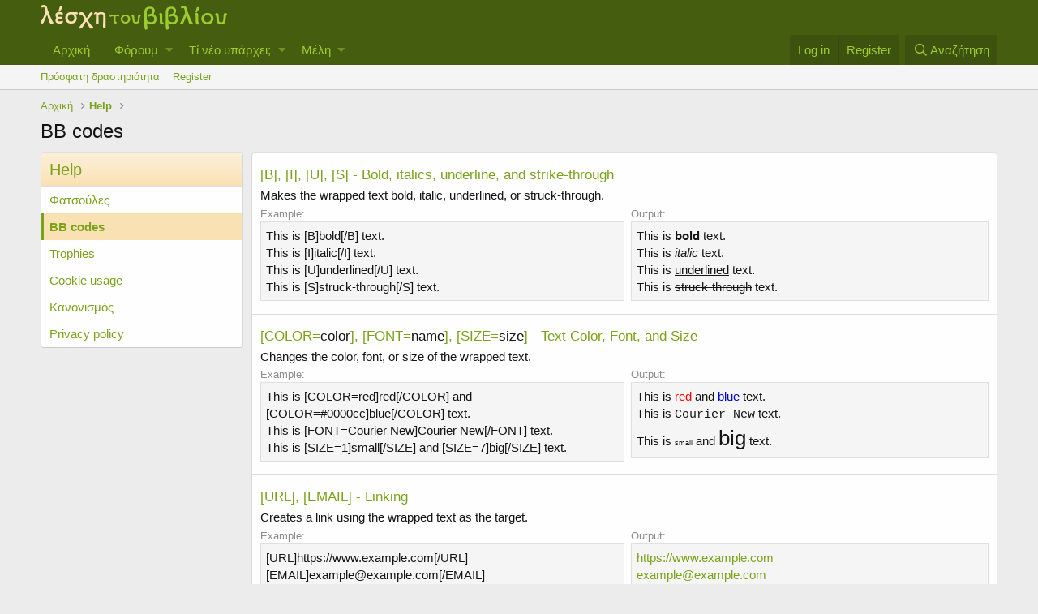

--- FILE ---
content_type: text/html; charset=utf-8
request_url: https://xn--ixauk7au.gr/forum/index.php?help/bb-codes/
body_size: 11564
content:
<!DOCTYPE html>
<html id="XF" lang="el-GR" dir="LTR"
	data-app="public"
	data-template="help_page"
	data-container-key=""
	data-content-key=""
	data-logged-in="false"
	data-cookie-prefix="xf_"
	class="has-no-js template-help_page"
	>
<head>
	<meta charset="utf-8" />
	<meta http-equiv="X-UA-Compatible" content="IE=Edge" />
	<meta name="viewport" content="width=device-width, initial-scale=1, viewport-fit=cover">

	
	
	

	<title>BB codes | Λέσχη του Βιβλίου</title>

	
		<link rel="canonical" href="https://λεσχη.gr/forum/index.php?help/bb-codes/" />
	

	
		
	
	
	<meta property="og:site_name" content="Λέσχη του Βιβλίου" />


	
	
		
	
	
	<meta property="og:type" content="website" />


	
	
		
	
	
	
		<meta property="og:title" content="BB codes" />
		<meta property="twitter:title" content="BB codes" />
	


	
	
	
		
	
	
	<meta property="og:url" content="https://xn--ixauk7au.gr/forum/index.php?help/bb-codes/" />


	
	

	
		<meta name="theme-color" content="#455d0f" />
	

	
	

	
	<link rel="preload" href="/forum/styles/fonts/fa/fa-regular-400.woff2" as="font" type="font/woff2" crossorigin="anonymous" />


	<link rel="preload" href="/forum/styles/fonts/fa/fa-solid-900.woff2" as="font" type="font/woff2" crossorigin="anonymous" />


<link rel="preload" href="/forum/styles/fonts/fa/fa-brands-400.woff2" as="font" type="font/woff2" crossorigin="anonymous" />

	<link rel="stylesheet" href="/forum/css.php?css=public%3Anormalize.css%2Cpublic%3Acore.less%2Cpublic%3Aapp.less&amp;s=1&amp;l=2&amp;d=1652080862&amp;k=959b0377cdfb1c54e5be395033de7d93f0001399" />

	<link rel="stylesheet" href="/forum/css.php?css=public%3Abb_code.less%2Cpublic%3Ahelp_bb_codes.less%2Cpublic%3Alightbox.less%2Cpublic%3Aextra.less&amp;s=1&amp;l=2&amp;d=1652080862&amp;k=9f1e6485c25f2250f8af50d2fd1ebce4a2df00bd" />

	
		<script src="/forum/js/xf/preamble.min.js?_v=adfa155a"></script>
	


	
		<link rel="icon" type="image/png" href="https://xn--ixauk7au.gr/forum/favicon.ico" sizes="32x32" />
	
	
	
</head>
<body data-template="help_page">

<div class="p-pageWrapper" id="top">



<header class="p-header" id="header">
	<div class="p-header-inner">
		<div class="p-header-content">

			<div class="p-header-logo p-header-logo--image">
				<a href="https://λεσχη.gr">
					<img src="/forum/styles/default/xenforo/lesxi_logo.png"
						alt="Λέσχη του Βιβλίου"
						 />
				</a>
			</div>

			
		</div>
	</div>
</header>





	<div class="p-navSticky p-navSticky--primary" data-xf-init="sticky-header">
		
	<nav class="p-nav">
		<div class="p-nav-inner">
			<a class="p-nav-menuTrigger" data-xf-click="off-canvas" data-menu=".js-headerOffCanvasMenu" role="button" tabindex="0">
				<i aria-hidden="true"></i>
				<span class="p-nav-menuText">Menu</span>
			</a>

			<div class="p-nav-smallLogo">
				<a href="https://λεσχη.gr">
					<img src="/forum/styles/default/xenforo/lesxi_logo.png"
						alt="Λέσχη του Βιβλίου"
					 />
				</a>
			</div>

			<div class="p-nav-scroller hScroller" data-xf-init="h-scroller" data-auto-scroll=".p-navEl.is-selected">
				<div class="hScroller-scroll">
					<ul class="p-nav-list js-offCanvasNavSource">
					
						<li>
							
	<div class="p-navEl " >
		

			
	
	<a href="https://λεσχη.gr"
		class="p-navEl-link "
		
		data-xf-key="1"
		data-nav-id="home">Αρχική</a>


			

		
		
	</div>

						</li>
					
						<li>
							
	<div class="p-navEl " data-has-children="true">
		

			
	
	<a href="/forum/index.php"
		class="p-navEl-link p-navEl-link--splitMenu "
		
		
		data-nav-id="forums">Φόρουμ</a>


			<a data-xf-key="2"
				data-xf-click="menu"
				data-menu-pos-ref="< .p-navEl"
				class="p-navEl-splitTrigger"
				role="button"
				tabindex="0"
				aria-label="Toggle expanded"
				aria-expanded="false"
				aria-haspopup="true"></a>

		
		
			<div class="menu menu--structural" data-menu="menu" aria-hidden="true">
				<div class="menu-content">
					
						
	
	
	<a href="/forum/index.php?whats-new/posts/"
		class="menu-linkRow u-indentDepth0 js-offCanvasCopy "
		
		
		data-nav-id="newPosts">Νέες αναρτήσεις</a>

	

					
						
	
	
	<a href="/forum/index.php?search/&amp;type=post"
		class="menu-linkRow u-indentDepth0 js-offCanvasCopy "
		
		
		data-nav-id="searchForums">Αναζήτηση σε φόρουμ</a>

	

					
				</div>
			</div>
		
	</div>

						</li>
					
						<li>
							
	<div class="p-navEl " data-has-children="true">
		

			
	
	<a href="/forum/index.php?whats-new/"
		class="p-navEl-link p-navEl-link--splitMenu "
		
		
		data-nav-id="whatsNew">Τί νέο υπάρχει;</a>


			<a data-xf-key="3"
				data-xf-click="menu"
				data-menu-pos-ref="< .p-navEl"
				class="p-navEl-splitTrigger"
				role="button"
				tabindex="0"
				aria-label="Toggle expanded"
				aria-expanded="false"
				aria-haspopup="true"></a>

		
		
			<div class="menu menu--structural" data-menu="menu" aria-hidden="true">
				<div class="menu-content">
					
						
	
	
	<a href="/forum/index.php?whats-new/posts/"
		class="menu-linkRow u-indentDepth0 js-offCanvasCopy "
		 rel="nofollow"
		
		data-nav-id="whatsNewPosts">Νέες αναρτήσεις</a>

	

					
						
	
	
	<a href="/forum/index.php?whats-new/profile-posts/"
		class="menu-linkRow u-indentDepth0 js-offCanvasCopy "
		 rel="nofollow"
		
		data-nav-id="whatsNewProfilePosts">Νέα μηνύματα σε προφίλ</a>

	

					
						
	
	
	<a href="/forum/index.php?whats-new/latest-activity"
		class="menu-linkRow u-indentDepth0 js-offCanvasCopy "
		 rel="nofollow"
		
		data-nav-id="latestActivity">Πρόσφατη δραστηριότητα</a>

	

					
				</div>
			</div>
		
	</div>

						</li>
					
						<li>
							
	<div class="p-navEl " data-has-children="true">
		

			
	
	<a href="/forum/index.php?members/"
		class="p-navEl-link p-navEl-link--splitMenu "
		
		
		data-nav-id="members">Μέλη</a>


			<a data-xf-key="4"
				data-xf-click="menu"
				data-menu-pos-ref="< .p-navEl"
				class="p-navEl-splitTrigger"
				role="button"
				tabindex="0"
				aria-label="Toggle expanded"
				aria-expanded="false"
				aria-haspopup="true"></a>

		
		
			<div class="menu menu--structural" data-menu="menu" aria-hidden="true">
				<div class="menu-content">
					
						
	
	
	<a href="/forum/index.php?online/"
		class="menu-linkRow u-indentDepth0 js-offCanvasCopy "
		
		
		data-nav-id="currentVisitors">Επισκέπτες τώρα</a>

	

					
						
	
	
	<a href="/forum/index.php?whats-new/profile-posts/"
		class="menu-linkRow u-indentDepth0 js-offCanvasCopy "
		 rel="nofollow"
		
		data-nav-id="newProfilePosts">Νέες αναρτήσεις προφίλ</a>

	

					
						
	
	
	<a href="/forum/index.php?search/&amp;type=profile_post"
		class="menu-linkRow u-indentDepth0 js-offCanvasCopy "
		
		
		data-nav-id="searchProfilePosts">Αναζήτηση αναρτήσεων σε προφίλ</a>

	

					
				</div>
			</div>
		
	</div>

						</li>
					
					</ul>
				</div>
			</div>

			<div class="p-nav-opposite">
				<div class="p-navgroup p-account p-navgroup--guest">
					
						<a href="/forum/index.php?login/" class="p-navgroup-link p-navgroup-link--textual p-navgroup-link--logIn"
							data-xf-click="overlay" data-follow-redirects="on">
							<span class="p-navgroup-linkText">Log in</span>
						</a>
						
							<a href="/forum/index.php?register/" class="p-navgroup-link p-navgroup-link--textual p-navgroup-link--register"
								data-xf-click="overlay" data-follow-redirects="on">
								<span class="p-navgroup-linkText">Register</span>
							</a>
						
					
				</div>

				<div class="p-navgroup p-discovery">
					<a href="/forum/index.php?whats-new/"
						class="p-navgroup-link p-navgroup-link--iconic p-navgroup-link--whatsnew"
						aria-label="Τί νέο υπάρχει"
						title="Τί νέο υπάρχει">
						<i aria-hidden="true"></i>
						<span class="p-navgroup-linkText">Τί νέο υπάρχει</span>
					</a>

					
						<a href="/forum/index.php?search/"
							class="p-navgroup-link p-navgroup-link--iconic p-navgroup-link--search"
							data-xf-click="menu"
							data-xf-key="/"
							aria-label="Αναζήτηση"
							aria-expanded="false"
							aria-haspopup="true"
							title="Αναζήτηση">
							<i aria-hidden="true"></i>
							<span class="p-navgroup-linkText">Αναζήτηση</span>
						</a>
						<div class="menu menu--structural menu--wide" data-menu="menu" aria-hidden="true">
							<form action="/forum/index.php?search/search" method="post"
								class="menu-content"
								data-xf-init="quick-search">

								<h3 class="menu-header">Αναζήτηση</h3>
								
								<div class="menu-row">
									
										<input type="text" class="input" name="keywords" placeholder="Αναζήτηση..." aria-label="Αναζήτηση" data-menu-autofocus="true" />
									
								</div>

								
								<div class="menu-row">
									<label class="iconic"><input type="checkbox"  name="c[title_only]" value="1" /><i aria-hidden="true"></i><span class="iconic-label">Αναζήτηση μόνο σε τίτλους</span></label>

								</div>
								
								<div class="menu-row">
									<div class="inputGroup">
										<span class="inputGroup-text" id="ctrl_search_menu_by_member">By:</span>
										<input type="text" class="input" name="c[users]" data-xf-init="auto-complete" placeholder="Member" aria-labelledby="ctrl_search_menu_by_member" />
									</div>
								</div>
								<div class="menu-footer">
									<span class="menu-footer-controls">
										<button type="submit" class="button--primary button button--icon button--icon--search"><span class="button-text">Αναζήτηση</span></button>
										<a href="/forum/index.php?search/" class="button"><span class="button-text">Προηγμένη αναζήτηση...</span></a>
									</span>
								</div>

								<input type="hidden" name="_xfToken" value="1768679251,d4a9def2a84438122bea627d500d477c" />
							</form>
						</div>
					
				</div>
			</div>
		</div>
	</nav>

	</div>
	
	
		<div class="p-sectionLinks">
			<div class="p-sectionLinks-inner hScroller" data-xf-init="h-scroller">
				<div class="hScroller-scroll">
					<ul class="p-sectionLinks-list">
					
						<li>
							
	<div class="p-navEl " >
		

			
	
	<a href="/forum/index.php?whats-new/latest-activity"
		class="p-navEl-link "
		
		data-xf-key="alt+1"
		data-nav-id="defaultLatestActivity">Πρόσφατη δραστηριότητα</a>


			

		
		
	</div>

						</li>
					
						<li>
							
	<div class="p-navEl " >
		

			
	
	<a href="/forum/index.php?register/"
		class="p-navEl-link "
		
		data-xf-key="alt+2"
		data-nav-id="defaultRegister">Register</a>


			

		
		
	</div>

						</li>
					
					</ul>
				</div>
			</div>
		</div>
	



<div class="offCanvasMenu offCanvasMenu--nav js-headerOffCanvasMenu" data-menu="menu" aria-hidden="true" data-ocm-builder="navigation">
	<div class="offCanvasMenu-backdrop" data-menu-close="true"></div>
	<div class="offCanvasMenu-content">
		<div class="offCanvasMenu-header">
			Menu
			<a class="offCanvasMenu-closer" data-menu-close="true" role="button" tabindex="0" aria-label="Close"></a>
		</div>
		
			<div class="p-offCanvasRegisterLink">
				<div class="offCanvasMenu-linkHolder">
					<a href="/forum/index.php?login/" class="offCanvasMenu-link" data-xf-click="overlay" data-menu-close="true">
						Log in
					</a>
				</div>
				<hr class="offCanvasMenu-separator" />
				
					<div class="offCanvasMenu-linkHolder">
						<a href="/forum/index.php?register/" class="offCanvasMenu-link" data-xf-click="overlay" data-menu-close="true">
							Register
						</a>
					</div>
					<hr class="offCanvasMenu-separator" />
				
			</div>
		
		<div class="js-offCanvasNavTarget"></div>
	</div>
</div>

<div class="p-body">
	<div class="p-body-inner">
		<!--XF:EXTRA_OUTPUT-->

		

		

		
		
	
		<ul class="p-breadcrumbs "
			itemscope itemtype="https://schema.org/BreadcrumbList">
		
			

			
			
				
				
	<li itemprop="itemListElement" itemscope itemtype="https://schema.org/ListItem">
		<a href="https://λεσχη.gr" itemprop="item">
			<span itemprop="name">Αρχική</span>
		</a>
		<meta itemprop="position" content="1" />
	</li>

			

			
			
				
				
	<li itemprop="itemListElement" itemscope itemtype="https://schema.org/ListItem">
		<a href="/forum/index.php?help/" itemprop="item">
			<span itemprop="name">Help</span>
		</a>
		<meta itemprop="position" content="2" />
	</li>

			

		
		</ul>
	

		

		
	<noscript><div class="blockMessage blockMessage--important blockMessage--iconic u-noJsOnly">JavaScript is disabled. For a better experience, please enable JavaScript in your browser before proceeding.</div></noscript>

		
	<!--[if lt IE 9]><div class="blockMessage blockMessage&#45;&#45;important blockMessage&#45;&#45;iconic">You are using an out of date browser. It  may not display this or other websites correctly.<br />You should upgrade or use an <a href="https://www.google.com/chrome/browser/" target="_blank">alternative browser</a>.</div><![endif]-->


		
			<div class="p-body-header">
			
				
					<div class="p-title ">
					
						
							<h1 class="p-title-value">BB codes</h1>
						
						
					
					</div>
				

				
			
			</div>
		

		<div class="p-body-main  p-body-main--withSideNav">
			
				<div class="p-body-sideNav">
					<div class="p-body-sideNavTrigger">
						<button type="button" class="button--link button" data-xf-click="off-canvas" data-menu="#js-SideNavOcm"><span class="button-text">
							Help pages
						</span></button>
					</div>
					<div class="p-body-sideNavInner" data-ocm-class="offCanvasMenu offCanvasMenu--blocks" id="js-SideNavOcm" data-ocm-builder="sideNav">
						<div data-ocm-class="offCanvasMenu-backdrop" data-menu-close="true"></div>
						<div data-ocm-class="offCanvasMenu-content">
							<div class="p-body-sideNavContent">
								
								
									<div class="block">
			<div class="block-container">
				<h2 class="block-header">Help</h2>
				<div class="block-body">
					
						
							<a href="/forum/index.php?help/smilies/" class="blockLink ">Φατσούλες</a>
						
					
						
							<a href="/forum/index.php?help/bb-codes/" class="blockLink is-selected">BB codes</a>
						
					
						
							<a href="/forum/index.php?help/trophies/" class="blockLink ">Trophies</a>
						
					
						
							<a href="/forum/index.php?help/cookies/" class="blockLink ">Cookie usage</a>
						
					
						
							<a href="/forum/index.php?help/terms/" class="blockLink ">Κανονισμός</a>
						
					
						
							<a href="/forum/index.php?help/privacy-policy/" class="blockLink ">Privacy policy</a>
						
					
				</div>
			</div>
		</div>
								
								
							</div>
						</div>
					</div>
				</div>
			

			<div class="p-body-content">
				
				<div class="p-body-pageContent">
	
	







	
	
	








	

<div class="block">
	<div class="block-container">
		<ul class="listPlain block-body">

			
	<li class="bbCodeHelpItem block-row block-row--separated">
		<span class="u-anchorTarget" id="basic"></span>
		<h3 class="block-textHeader">[B], [I], [U], [S] - Bold, italics, underline, and strike-through</h3>
		<div>Makes the wrapped text bold, italic, underlined, or struck-through.</div>
		
	<div class="bbCodeDemoBlock">
		<dl class="bbCodeDemoBlock-item">
			<dt>Example:</dt>
			<dd>This is [B]bold[/B] text.<br />
This is [I]italic[/I] text.<br />
This is [U]underlined[/U] text.<br />
This is [S]struck-through[/S] text.</dd>
		</dl>
		<dl class="bbCodeDemoBlock-item">
			<dt>Output:</dt>
			<dd><div class="bbWrapper">This is <b>bold</b> text.<br />
This is <i>italic</i> text.<br />
This is <u>underlined</u> text.<br />
This is <s>struck-through</s> text.</div></dd>
		</dl>
	</div>

	</li>


			
	<li class="bbCodeHelpItem block-row block-row--separated">
		<span class="u-anchorTarget" id="style"></span>
		<h3 class="block-textHeader">[COLOR=<span class="block-textHeader-highlight">color</span>], [FONT=<span class="block-textHeader-highlight">name</span>], [SIZE=<span class="block-textHeader-highlight">size</span>] - Text Color, Font, and Size</h3>
		<div>Changes the color, font, or size of the wrapped text.</div>
		
	<div class="bbCodeDemoBlock">
		<dl class="bbCodeDemoBlock-item">
			<dt>Example:</dt>
			<dd>This is [COLOR=red]red[/COLOR] and [COLOR=#0000cc]blue[/COLOR] text.<br />
This is [FONT=Courier New]Courier New[/FONT] text.<br />
This is [SIZE=1]small[/SIZE] and [SIZE=7]big[/SIZE] text.</dd>
		</dl>
		<dl class="bbCodeDemoBlock-item">
			<dt>Output:</dt>
			<dd><div class="bbWrapper">This is <span style="color: red">red</span> and <span style="color: #0000cc">blue</span> text.<br />
This is <span style="font-family: 'Courier New'">Courier New</span> text.<br />
This is <span style="font-size: 9px">small</span> and <span style="font-size: 26px">big</span> text.</div></dd>
		</dl>
	</div>

	</li>


			
	<li class="bbCodeHelpItem block-row block-row--separated">
		<span class="u-anchorTarget" id="email-url"></span>
		<h3 class="block-textHeader">[URL], [EMAIL] - Linking</h3>
		<div>Creates a link using the wrapped text as the target.</div>
		
	<div class="bbCodeDemoBlock">
		<dl class="bbCodeDemoBlock-item">
			<dt>Example:</dt>
			<dd>[URL]https://www.example.com[/URL]<br />
[EMAIL]example@example.com[/EMAIL]</dd>
		</dl>
		<dl class="bbCodeDemoBlock-item">
			<dt>Output:</dt>
			<dd><div class="bbWrapper"><a href="https://www.example.com" target="_blank" class="link link--external" rel="nofollow noopener">https://www.example.com</a><br />
<a href="mailto:example@example.com">example@example.com</a></div></dd>
		</dl>
	</div>

	</li>


			
	<li class="bbCodeHelpItem block-row block-row--separated">
		<span class="u-anchorTarget" id="email-url-advanced"></span>
		<h3 class="block-textHeader">[URL=<span class="block-textHeader-highlight">link</span>], [EMAIL=<span class="block-textHeader-highlight">address</span>] - Linking (Advanced)</h3>
		<div>Links the wrapped text to the specified web page or email address.</div>
		
	<div class="bbCodeDemoBlock">
		<dl class="bbCodeDemoBlock-item">
			<dt>Example:</dt>
			<dd>[URL=https://www.example.com]Go to example.com[/URL]<br />
[EMAIL=example@example.com]Email me[/EMAIL]</dd>
		</dl>
		<dl class="bbCodeDemoBlock-item">
			<dt>Output:</dt>
			<dd><div class="bbWrapper"><a href="https://www.example.com" target="_blank" class="link link--external" rel="nofollow noopener">Go to example.com</a><br />
<a href="mailto:example@example.com">Email me</a></div></dd>
		</dl>
	</div>

	</li>


			
	<li class="bbCodeHelpItem block-row block-row--separated">
		<span class="u-anchorTarget" id="user-mention"></span>
		<h3 class="block-textHeader">[USER=<span class="block-textHeader-highlight">ID</span>] - Profile Linking</h3>
		<div>Links to a user's profile. This is generally inserted automatically when mentioning a user.</div>
		
	<div class="bbCodeDemoBlock">
		<dl class="bbCodeDemoBlock-item">
			<dt>Example:</dt>
			<dd>[USER=1]Παρωνύμι[/USER]</dd>
		</dl>
		<dl class="bbCodeDemoBlock-item">
			<dt>Output:</dt>
			<dd><div class="bbWrapper"><a href="https://xn--ixauk7au.gr/forum/index.php?members/1/" class="username" data-xf-init="member-tooltip" data-user-id="1" data-username="Παρωνύμι">Παρωνύμι</a></div></dd>
		</dl>
	</div>

	</li>


			
	<li class="bbCodeHelpItem block-row block-row--separated">
		<span class="u-anchorTarget" id="image"></span>
		<h3 class="block-textHeader">[IMG] - Image</h3>
		<div>Display an image, using the wrapped text as the URL.</div>
		
	<div class="bbCodeDemoBlock">
		<dl class="bbCodeDemoBlock-item">
			<dt>Example:</dt>
			<dd>[IMG]https://xn--ixauk7au.gr/forum/styles/default/xenforo/lesxi_logo.png[/IMG]</dd>
		</dl>
		<dl class="bbCodeDemoBlock-item">
			<dt>Output:</dt>
			<dd><div class="bbWrapper"><div class="lbContainer lbContainer--inline " title=""
		data-xf-init="lightbox"
		data-lb-single-image="1"
		data-lb-container-zoom="1"
		data-lb-trigger=".js-lbImage-_xfUid-1-1768679251"
		data-lb-id="_xfUid-1-1768679251">
		
			<div class="lbContainer-zoomer js-lbImage-_xfUid-1-1768679251" data-src="https://xn--ixauk7au.gr/forum/styles/default/xenforo/lesxi_logo.png" aria-label="Zoom"></div>
		
		<img src="https://xn--ixauk7au.gr/forum/styles/default/xenforo/lesxi_logo.png" data-url="https://xn--ixauk7au.gr/forum/styles/default/xenforo/lesxi_logo.png" class="bbImage" data-zoom-target="1" alt="" style="" />
	</div></div></dd>
		</dl>
	</div>

	</li>


			<li class="bbCodeHelpItem block-row block-row--separated">
				<span class="u-anchorTarget" id="media"></span>
				<h3 class="block-textHeader">[MEDIA=<span class="block-textHeader-highlight">site</span>] - Embedded Media</h3>
				<div>
					Embeds media from approved sites into your message. It is recommended that you use the media button in the editor tool bar.<br />
					Approved sites: <a href="https://www.apple.com/music" target="_blank" rel="nofollow" dir="auto">Apple Music</a>, <a href="https://www.dailymotion.com" target="_blank" rel="nofollow" dir="auto">Dailymotion</a>, <a href="https://www.facebook.com" target="_blank" rel="nofollow" dir="auto">Facebook</a>, <a href="https://www.flickr.com" target="_blank" rel="nofollow" dir="auto">Flickr</a>, <a href="https://giphy.com/" target="_blank" rel="nofollow" dir="auto">Giphy</a>, <a href="https://imgur.com" target="_blank" rel="nofollow" dir="auto">Imgur</a>, <a href="https://www.instagram.com" target="_blank" rel="nofollow" dir="auto">Instagram</a>, <a href="https://www.liveleak.com" target="_blank" rel="nofollow" dir="auto">Liveleak</a>, <a href="http://www.metacafe.com" target="_blank" rel="nofollow" dir="auto">Metacafe</a>, <a href="https://www.pinterest.com" target="_blank" rel="nofollow" dir="auto">Pinterest</a>, <a href="https://www.reddit.com" target="_blank" rel="nofollow" dir="auto">Reddit</a>, <a href="https://soundcloud.com" target="_blank" rel="nofollow" dir="auto">SoundCloud</a>, <a href="https://www.spotify.com" target="_blank" rel="nofollow" dir="auto">Spotify</a>, <a href="https://www.tumblr.com" target="_blank" rel="nofollow" dir="auto">Tumblr</a>, <a href="https://www.twitch.tv" target="_blank" rel="nofollow" dir="auto">Twitch</a>, <a href="https://twitter.com" target="_blank" rel="nofollow" dir="auto">Twitter</a>, <a href="https://vimeo.com" target="_blank" rel="nofollow" dir="auto">Vimeo</a>, <a href="https://www.youtube.com" target="_blank" rel="nofollow" dir="auto">YouTube</a>
				</div>
				<div class="bbCodeDemoBlock">
					<dl class="bbCodeDemoBlock-item">
						<dt>Example:</dt>
						<dd>[MEDIA=youtube]oHg5SJYRHA0[/MEDIA]</dd>
					</dl>
					<dl class="bbCodeDemoBlock-item">
						<dt>Output:</dt>
						<dd><i>An embedded YouTube player would appear here.</i></dd>
					</dl>
				</div>
			</li>

			
	<li class="bbCodeHelpItem block-row block-row--separated">
		<span class="u-anchorTarget" id="list"></span>
		<h3 class="block-textHeader">[LIST] - Lists</h3>
		<div>Displays a bulleted or numbered list.</div>
		
	<div class="bbCodeDemoBlock">
		<dl class="bbCodeDemoBlock-item">
			<dt>Example:</dt>
			<dd>[LIST]<br />
[*]Bullet 1<br />
[*]Bullet 2<br />
[/LIST]<br />
[LIST=1]<br />
[*]Entry 1<br />
[*]Entry 2<br />
[/LIST]</dd>
		</dl>
		<dl class="bbCodeDemoBlock-item">
			<dt>Output:</dt>
			<dd><div class="bbWrapper"><ul>
<li data-xf-list-type="ul">Bullet 1</li>
<li data-xf-list-type="ul">Bullet 2</li>
</ul><ol>
<li data-xf-list-type="ol">Entry 1</li>
<li data-xf-list-type="ol">Entry 2</li>
</ol></div></dd>
		</dl>
	</div>

	</li>


			
	<li class="bbCodeHelpItem block-row block-row--separated">
		<span class="u-anchorTarget" id="align"></span>
		<h3 class="block-textHeader">[LEFT], [CENTER], [RIGHT] - Text alignment</h3>
		<div>Changes the alignment of the wrapped text.</div>
		
	<div class="bbCodeDemoBlock">
		<dl class="bbCodeDemoBlock-item">
			<dt>Example:</dt>
			<dd>[LEFT]Left-aligned[/LEFT]<br />
[CENTER]Center-aligned[/CENTER]<br />
[RIGHT]Right-aligned[/RIGHT]</dd>
		</dl>
		<dl class="bbCodeDemoBlock-item">
			<dt>Output:</dt>
			<dd><div class="bbWrapper"><div style="text-align: left">Left-aligned&#8203;</div><div style="text-align: center">Center-aligned&#8203;</div><div style="text-align: right">Right-aligned&#8203;</div></div></dd>
		</dl>
	</div>

	</li>


			
	<li class="bbCodeHelpItem block-row block-row--separated">
		<span class="u-anchorTarget" id="quote"></span>
		<h3 class="block-textHeader">[QUOTE] - Quoted text</h3>
		<div>Displays text that has been quoted from another source. You may also attribute the name of the source.</div>
		
	<div class="bbCodeDemoBlock">
		<dl class="bbCodeDemoBlock-item">
			<dt>Example:</dt>
			<dd>[QUOTE]Quoted text[/QUOTE]<br />
[QUOTE=A person]Something they said[/QUOTE]</dd>
		</dl>
		<dl class="bbCodeDemoBlock-item">
			<dt>Output:</dt>
			<dd><div class="bbWrapper"><blockquote class="bbCodeBlock bbCodeBlock--expandable bbCodeBlock--quote">
	
	<div class="bbCodeBlock-content">
		<div class="bbCodeBlock-expandContent">
			Quoted text
		</div>
		<div class="bbCodeBlock-expandLink"><a>Click to expand...</a></div>
	</div>
</blockquote>

<blockquote class="bbCodeBlock bbCodeBlock--expandable bbCodeBlock--quote">
	
		<div class="bbCodeBlock-title">
			
				Ο/Η A person έγραψε:
			
		</div>
	
	<div class="bbCodeBlock-content">
		<div class="bbCodeBlock-expandContent">
			Something they said
		</div>
		<div class="bbCodeBlock-expandLink"><a>Click to expand...</a></div>
	</div>
</blockquote></div></dd>
		</dl>
	</div>

	</li>


			
	<li class="bbCodeHelpItem block-row block-row--separated">
		<span class="u-anchorTarget" id="spoiler"></span>
		<h3 class="block-textHeader">[SPOILER] - Text containing spoilers</h3>
		<div>Hides text that may contain spoilers so that it must be clicked by the viewer to be seen.</div>
		
	<div class="bbCodeDemoBlock">
		<dl class="bbCodeDemoBlock-item">
			<dt>Example:</dt>
			<dd>[SPOILER]Simple spoiler[/SPOILER]<br />
[SPOILER=Spoiler Title]Spoiler with a title[/SPOILER]</dd>
		</dl>
		<dl class="bbCodeDemoBlock-item">
			<dt>Output:</dt>
			<dd><div class="bbWrapper"><div class="bbCodeSpoiler">
	<button type="button" class="bbCodeSpoiler-button button" data-xf-click="toggle" data-xf-init="tooltip" title="Click to reveal or hide spoiler"><span class="button-text">

		<span>Spoiler</span>
	</span></button>
	<div class="bbCodeSpoiler-content">
		<div class="bbCodeBlock bbCodeBlock--spoiler">
			<div class="bbCodeBlock-content">Simple spoiler</div>
		</div>
	</div>
</div>

<div class="bbCodeSpoiler">
	<button type="button" class="bbCodeSpoiler-button button--longText button" data-xf-click="toggle" data-xf-init="tooltip" title="Click to reveal or hide spoiler"><span class="button-text">

		<span>Spoiler: <span class="bbCodeSpoiler-button-title">Spoiler Title</span></span>
	</span></button>
	<div class="bbCodeSpoiler-content">
		<div class="bbCodeBlock bbCodeBlock--spoiler">
			<div class="bbCodeBlock-content">Spoiler with a title</div>
		</div>
	</div>
</div></div></dd>
		</dl>
	</div>

	</li>


			
	<li class="bbCodeHelpItem block-row block-row--separated">
		<span class="u-anchorTarget" id="ispoiler"></span>
		<h3 class="block-textHeader">[ISPOILER] - Inline text containing spoilers</h3>
		<div>Allows you to display text inline among normal content which hides text that may contain spoilers and must be clicked by the viewer to be seen.</div>
		
	<div class="bbCodeDemoBlock">
		<dl class="bbCodeDemoBlock-item">
			<dt>Example:</dt>
			<dd>You have to click the following [ISPOILER]word[/ISPOILER] to see the content.</dd>
		</dl>
		<dl class="bbCodeDemoBlock-item">
			<dt>Output:</dt>
			<dd><div class="bbWrapper">You have to click the following <span class="bbCodeInlineSpoiler" data-xf-click="toggle-class" data-class="bbCodeInlineSpoiler">word</span> to see the content.</div></dd>
		</dl>
	</div>

	</li>


			
	<li class="bbCodeHelpItem block-row block-row--separated">
		<span class="u-anchorTarget" id="code"></span>
		<h3 class="block-textHeader">[CODE] - Programming code display</h3>
		<div>Displays text in one of several programming languages, highlighting the syntax where possible.</div>
		
	<div class="bbCodeDemoBlock">
		<dl class="bbCodeDemoBlock-item">
			<dt>Example:</dt>
			<dd>General code:<br />
[CODE]General<br />
code[/CODE]<br />
<br />
Rich code:<br />
[CODE=rich][COLOR=red]Rich[/COLOR]<br />
code[/CODE]<br />
<br />
PHP code:<br />
[CODE=php]echo $hello . ' world';[/CODE]<br />
<br />
JS code:<br />
[CODE=javascript]var hello = 'world';[/CODE]</dd>
		</dl>
		<dl class="bbCodeDemoBlock-item">
			<dt>Output:</dt>
			<dd><div class="bbWrapper">General code:<br />

	
	


<div class="bbCodeBlock bbCodeBlock--screenLimited bbCodeBlock--code">
	<div class="bbCodeBlock-title">
		Code:
	</div>
	<div class="bbCodeBlock-content" dir="ltr">
		<pre class="bbCodeCode" dir="ltr" data-xf-init="code-block" data-lang=""><code>General
code</code></pre>
	</div>
</div>Rich code:<br />

	
	


<div class="bbCodeBlock bbCodeBlock--screenLimited bbCodeBlock--code">
	<div class="bbCodeBlock-title">
		Rich (BB code):
	</div>
	<div class="bbCodeBlock-content" dir="ltr">
		<pre class="bbCodeCode" dir="ltr" data-xf-init="code-block" data-lang=""><code><span style="color: red">Rich</span>
code</code></pre>
	</div>
</div>PHP code:<br />

	
	


<div class="bbCodeBlock bbCodeBlock--screenLimited bbCodeBlock--code">
	<div class="bbCodeBlock-title">
		PHP:
	</div>
	<div class="bbCodeBlock-content" dir="ltr">
		<pre class="bbCodeCode" dir="ltr" data-xf-init="code-block" data-lang="php"><code>echo $hello . ' world';</code></pre>
	</div>
</div>JS code:<br />

	
	


<div class="bbCodeBlock bbCodeBlock--screenLimited bbCodeBlock--code">
	<div class="bbCodeBlock-title">
		JavaScript:
	</div>
	<div class="bbCodeBlock-content" dir="ltr">
		<pre class="bbCodeCode" dir="ltr" data-xf-init="code-block" data-lang="javascript"><code>var hello = 'world';</code></pre>
	</div>
</div></div></dd>
		</dl>
	</div>

	</li>


			
	<li class="bbCodeHelpItem block-row block-row--separated">
		<span class="u-anchorTarget" id="icode"></span>
		<h3 class="block-textHeader">[ICODE] - Inline programming code display</h3>
		<div>Allows you to display code inline among normal post content. Syntax will not be highlighted.</div>
		
	<div class="bbCodeDemoBlock">
		<dl class="bbCodeDemoBlock-item">
			<dt>Example:</dt>
			<dd>Inline code blocks [ICODE]are a convenient way[/ICODE] of displaying code inline.</dd>
		</dl>
		<dl class="bbCodeDemoBlock-item">
			<dt>Output:</dt>
			<dd><div class="bbWrapper">Inline code blocks <code class="bbCodeInline">are a convenient way</code> of displaying code inline.</div></dd>
		</dl>
	</div>

	</li>


			
	<li class="bbCodeHelpItem block-row block-row--separated">
		<span class="u-anchorTarget" id="indent"></span>
		<h3 class="block-textHeader">[INDENT] - Text indent</h3>
		<div>Indents the wrapped text. This can be nested for larger indentings.</div>
		
	<div class="bbCodeDemoBlock">
		<dl class="bbCodeDemoBlock-item">
			<dt>Example:</dt>
			<dd>Regular text<br />
[INDENT]Indented text[/INDENT]<br />
[INDENT=2]More indented[/INDENT]</dd>
		</dl>
		<dl class="bbCodeDemoBlock-item">
			<dt>Output:</dt>
			<dd><div class="bbWrapper">Regular text<br />
<div style="margin-left: 20px">Indented text&#8203;</div><div style="margin-left: 40px">More indented&#8203;</div></div></dd>
		</dl>
	</div>

	</li>


			
	<li class="bbCodeHelpItem block-row block-row--separated">
		<span class="u-anchorTarget" id="table"></span>
		<h3 class="block-textHeader">[TABLE] - Tables</h3>
		<div>Special markup to display tables in your content.</div>
		
	<div class="bbCodeDemoBlock">
		<dl class="bbCodeDemoBlock-item">
			<dt>Example:</dt>
			<dd>[TABLE]<br />
[TR]<br />
[TH]Header 1[/TH]<br />
[TH]Header 2[/TH]<br />
[/TR]<br />
[TR]<br />
[TD]Content 1[/TD]<br />
[TD]Content 2[/TD]<br />
[/TR]<br />
[/TABLE]</dd>
		</dl>
		<dl class="bbCodeDemoBlock-item">
			<dt>Output:</dt>
			<dd><div class="bbWrapper"><div class="bbTable">
<table style='width: 100%'><tr><th>Header 1</th><th>Header 2</th></tr><tr><td>Content 1</td><td>Content 2</td></tr></table>
</div></div></dd>
		</dl>
	</div>

	</li>


			
	<li class="bbCodeHelpItem block-row block-row--separated">
		<span class="u-anchorTarget" id="plain"></span>
		<h3 class="block-textHeader">[PLAIN] - Plain text</h3>
		<div>Disables BB code translation on the wrapped text.</div>
		
	<div class="bbCodeDemoBlock">
		<dl class="bbCodeDemoBlock-item">
			<dt>Example:</dt>
			<dd>[PLAIN]This is not [B]bold[/B] text.[/PLAIN]</dd>
		</dl>
		<dl class="bbCodeDemoBlock-item">
			<dt>Output:</dt>
			<dd><div class="bbWrapper">This is not [B]bold[/B] text.</div></dd>
		</dl>
	</div>

	</li>


			<li class="bbCodeHelpItem block-row block-row--separated">
				<span class="u-anchorTarget" id="attach"></span>
				<h3 class="block-textHeader">[ATTACH] - Attachment insertion</h3>
				<div>Inserts an attachment at the specified point. If the attachment is an image, a thumbnail or full size version will be inserted. This will generally be inserted by clicking the appropriate button.</div>
				<div class="bbCodeDemoBlock">
					<dl class="bbCodeDemoBlock-item">
						<dt>Example:</dt>
						<dd>
							Thumbnail: [ATTACH]123[/ATTACH]<br />
							Full size: [ATTACH=full]123[/ATTACH]
						</dd>
					</dl>
					<dl class="bbCodeDemoBlock-item">
						<dt>Output:</dt>
						<dd><i>The contents of the attachments would appear here.</i></dd>
					</dl>
				</div>
			</li>

			
				<li class="bbCodeHelpItem block-row block-row--separated">
					<span class="u-anchorTarget" id="mp3"></span>
					<h3 class="block-textHeader">
						[MP3]
						
						
						- MP3 Player
					</h3>
					
						<div>custom_bb_code_desc.mp3</div>
					
					<div class="bbCodeDemoBlock">
						<dl class="bbCodeDemoBlock-item">
							<dt>Example:</dt>
							<dd>[mp3]path to mp3[/mp3]</dd>
						</dl>
						<dl class="bbCodeDemoBlock-item">
							<dt>Output:</dt>
							<dd>custom_bb_code_output.mp3</dd>
						</dl>
					</div>
				</li>
			
				<li class="bbCodeHelpItem block-row block-row--separated">
					<span class="u-anchorTarget" id="pdf"></span>
					<h3 class="block-textHeader">
						[PDF]
						
						
						- Embed PDF
					</h3>
					
						<div>custom_bb_code_desc.pdf</div>
					
					<div class="bbCodeDemoBlock">
						<dl class="bbCodeDemoBlock-item">
							<dt>Example:</dt>
							<dd>[pdf]http://www.λεσχη.gr/ebooks/Georgios_Bizyinos_To_Amartima_tis_Mitros_mou.pdf[/pdf]</dd>
						</dl>
						<dl class="bbCodeDemoBlock-item">
							<dt>Output:</dt>
							<dd>custom_bb_code_output.pdf</dd>
						</dl>
					</div>
				</li>
			

		</ul>
	</div>
</div>




</div>
				
			</div>

			
		</div>

		
		
	
		<ul class="p-breadcrumbs p-breadcrumbs--bottom"
			itemscope itemtype="https://schema.org/BreadcrumbList">
		
			

			
			
				
				
	<li itemprop="itemListElement" itemscope itemtype="https://schema.org/ListItem">
		<a href="https://λεσχη.gr" itemprop="item">
			<span itemprop="name">Αρχική</span>
		</a>
		<meta itemprop="position" content="1" />
	</li>

			

			
			
				
				
	<li itemprop="itemListElement" itemscope itemtype="https://schema.org/ListItem">
		<a href="/forum/index.php?help/" itemprop="item">
			<span itemprop="name">Help</span>
		</a>
		<meta itemprop="position" content="2" />
	</li>

			

		
		</ul>
	

		
	</div>
</div>

<footer class="p-footer" id="footer">
	<div class="p-footer-inner">

		<div class="p-footer-row">
			
				<div class="p-footer-row-main">
					<ul class="p-footer-linkList">
					
						
						
							<li><a href="/forum/index.php?misc/language" data-xf-click="overlay"
								data-xf-init="tooltip" title="Language chooser" rel="nofollow">
								<i class="fa--xf far fa-globe" aria-hidden="true"></i> Ελληνικά</a></li>
						
					
					</ul>
				</div>
			
			<div class="p-footer-row-opposite">
				<ul class="p-footer-linkList">
					
						
							<li><a href="/forum/index.php?misc/contact/" data-xf-click="overlay">Επικοινωνία μαζί μας</a></li>
						
					

					
						<li><a href="/forum/index.php?help/terms/">Κανονισμός</a></li>
					

					
						<li><a href="/forum/index.php?help/privacy-policy/">Privacy policy</a></li>
					

					
						<li><a href="/forum/index.php?help/">Help</a></li>
					

					
						<li><a href="https://λεσχη.gr">Αρχική</a></li>
					

					<li><a href="/forum/index.php?forums/-/index.rss" target="_blank" class="p-footer-rssLink" title="RSS"><span aria-hidden="true"><i class="fa--xf far fa-rss" aria-hidden="true"></i><span class="u-srOnly">RSS</span></span></a></li>
				</ul>
			</div>
		</div>

		
			<div class="p-footer-copyright">
			
				<a href="https://xenforo.com" class="u-concealed" dir="ltr" target="_blank">Forum software by XenForo&trade; <span class="copyright">&copy; 2010-2019 XenForo Ltd.</span></a>
				
			
			</div>
		

		
	</div>
</footer>

</div> <!-- closing p-pageWrapper -->

<div class="u-bottomFixer js-bottomFixTarget">
	
	
</div>


	<div class="u-scrollButtons js-scrollButtons" data-trigger-type="up">
		<a href="#top" class="button--scroll button" data-xf-click="scroll-to"><span class="button-text"><i class="fa--xf far fa-arrow-up" aria-hidden="true"></i><span class="u-srOnly">Top</span></span></a>
		
	</div>



	<script src="/forum/js/vendor/jquery/jquery-3.3.1.min.js?_v=adfa155a"></script>
	<script src="/forum/js/vendor/vendor-compiled.js?_v=adfa155a"></script>
	<script src="/forum/js/xf/core-compiled.js?_v=adfa155a"></script>
	<script src="/forum/js/xf/lightbox-compiled.js?_v=adfa155a"></script>
<script src="/forum/js/xf/code_block-compiled.js?_v=adfa155a"></script>

	<script>
		jQuery.extend(true, XF.config, {
			// 
			userId: 0,
			enablePush: false,
			pushAppServerKey: '',
			url: {
				fullBase: 'https://xn-\-ixauk7au.gr/forum/',
				basePath: '/forum/',
				css: '/forum/css.php?css=__SENTINEL__&s=1&l=2&d=1652080862',
				keepAlive: '/forum/index.php?login/keep-alive'
			},
			cookie: {
				path: '/',
				domain: '',
				prefix: 'xf_',
				secure: true
			},
			csrf: '1768679251,d4a9def2a84438122bea627d500d477c',
			js: {"\/forum\/js\/xf\/lightbox-compiled.js?_v=adfa155a":true,"\/forum\/js\/xf\/code_block-compiled.js?_v=adfa155a":true},
			css: {"public:bb_code.less":true,"public:help_bb_codes.less":true,"public:lightbox.less":true,"public:extra.less":true},
			time: {
				now: 1768679251,
				today: 1768600800,
				todayDow: 6
			},
			borderSizeFeature: '3px',
			fontAwesomeWeight: 'r',
			enableRtnProtect: true,
			enableFormSubmitSticky: true,
			uploadMaxFilesize: 134217728,
			allowedVideoExtensions: ["m4v","mov","mp4","mp4v","mpeg","mpg","ogv","webm"],
			shortcodeToEmoji: true,
			visitorCounts: {
				conversations_unread: '0',
				alerts_unread: '0',
				total_unread: '0',
				title_count: true,
				icon_indicator: true
			},
			jsState: {},
			publicMetadataLogoUrl: '',
			publicPushBadgeUrl: 'https://xn--ixauk7au.gr/forum/styles/default/xenforo/bell.png'
		});

		jQuery.extend(XF.phrases, {
			// 
			date_x_at_time_y: "{date} στις {time}",
			day_x_at_time_y:  "{day} στις {time}",
			yesterday_at_x:   "Εχθές στις {time}",
			x_minutes_ago:    "πριν {minutes} λεπτά",
			one_minute_ago:   "1 minute ago",
			a_moment_ago:     "Πριν ένα λεπτό",
			today_at_x:       "Σήμερα στις {time}",
			in_a_moment:      "In a moment",
			in_a_minute:      "In a minute",
			in_x_minutes:     "Σε {minutes} λεπτά",
			later_today_at_x: "Later today at {time}",
			tomorrow_at_x:    "Tomorrow at {time}",

			day0: "Κυριακή",
			day1: "Δευτέρα",
			day2: "Τρίτη",
			day3: "Τετάρτη",
			day4: "Πέμπτη",
			day5: "Παρασκευή",
			day6: "Σάββατο",

			dayShort0: "Κυ",
			dayShort1: "Δε",
			dayShort2: "Τρ",
			dayShort3: "Τε",
			dayShort4: "Πε",
			dayShort5: "Πα",
			dayShort6: "Σά",

			month0: "Ιανουάριος",
			month1: "Φεβρουάριος",
			month2: "Μάρτιος",
			month3: "Απρίλιος",
			month4: "Μάιος",
			month5: "Ιούνιος",
			month6: "Ιούλιος",
			month7: "Αύγουστος",
			month8: "Σεπτέμβριος",
			month9: "Οκτώβριος",
			month10: "Νοέμβριος",
			month11: "Δεκέμβριος",

			active_user_changed_reload_page: "The active user has changed. Reload the page for the latest version.",
			server_did_not_respond_in_time_try_again: "The server did not respond in time. Please try again.",
			oops_we_ran_into_some_problems: "Oops! We ran into some problems.",
			oops_we_ran_into_some_problems_more_details_console: "Oops! We ran into some problems. Please try again later. More error details may be in the browser console.",
			file_too_large_to_upload: "The file is too large to be uploaded.",
			uploaded_file_is_too_large_for_server_to_process: "The uploaded file is too large for the server to process.",
			files_being_uploaded_are_you_sure: "Files are still being uploaded. Are you sure you want to submit this form?",
			attach: "Attach files",
			rich_text_box: "Rich text box",
			close: "Close",
			link_copied_to_clipboard: "Link copied to clipboard.",
			text_copied_to_clipboard: "Text copied to clipboard.",
			loading: "Loading...",

			processing: "Processing",
			'processing...': "Processing...",

			showing_x_of_y_items: "Showing {count} of {total} items",
			showing_all_items: "Showing all items",
			no_items_to_display: "No items to display",

			push_enable_notification_title: "Push notifications enabled successfully at Λέσχη του Βιβλίου",
			push_enable_notification_body: "Thank you for enabling push notifications!"
		});
	</script>

	<form style="display:none" hidden="hidden">
		<input type="text" name="_xfClientLoadTime" value="" id="_xfClientLoadTime" title="_xfClientLoadTime" tabindex="-1" />
	</form>

	



	<script type="text/template" id="xfReactTooltipTemplate">
		<div class="tooltip-content-inner">
			<div class="reactTooltip">
				
					<a href="#" class="reaction reaction--1" data-reaction-id="1"><i aria-hidden="true"></i><img src="[data-uri]" class="reaction-sprite js-reaction" alt="Μ' αρέσει" title="Μ' αρέσει" data-xf-init="tooltip" /></a>
				
					<a href="#" class="reaction reaction--2" data-reaction-id="2"><i aria-hidden="true"></i><img src="[data-uri]" class="reaction-sprite js-reaction" alt="Αγαπώ" title="Αγαπώ" data-xf-init="tooltip" /></a>
				
					<a href="#" class="reaction reaction--3" data-reaction-id="3"><i aria-hidden="true"></i><img src="[data-uri]" class="reaction-sprite js-reaction" alt="Χαχα" title="Χαχα" data-xf-init="tooltip" /></a>
				
					<a href="#" class="reaction reaction--4" data-reaction-id="4"><i aria-hidden="true"></i><img src="[data-uri]" class="reaction-sprite js-reaction" alt="Ουάου!" title="Ουάου!" data-xf-init="tooltip" /></a>
				
					<a href="#" class="reaction reaction--5" data-reaction-id="5"><i aria-hidden="true"></i><img src="[data-uri]" class="reaction-sprite js-reaction" alt="Θλίψη" title="Θλίψη" data-xf-init="tooltip" /></a>
				
					<a href="#" class="reaction reaction--6" data-reaction-id="6"><i aria-hidden="true"></i><img src="[data-uri]" class="reaction-sprite js-reaction" alt="Θυμός" title="Θυμός" data-xf-init="tooltip" /></a>
				
			</div>
		</div>
	</script>




</body>
</html>









